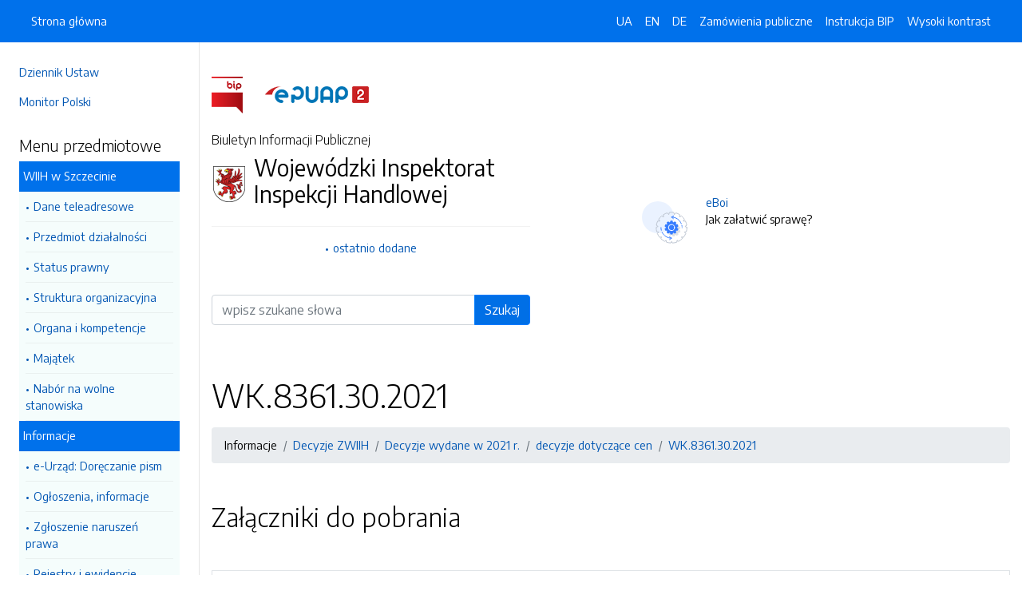

--- FILE ---
content_type: text/html; charset=UTF-8
request_url: https://bip.wiih.pomorzezachodnie.pl/strony/2290.dhtml
body_size: 4289
content:
<!DOCTYPE html>
<html lang="pl">

<head>
    <meta charset="utf-8">
    <meta name="viewport" content="width=device-width, initial-scale=1, shrink-to-fit=no">
    <meta name="description" content="Biuletyn Informacji Publicznej Wojewódzki Inspektorat Inspekcji Handlowej">
    <meta name="deklaracja-dostępności" link="/deklaracjadostepnosci.dhtml">

    <link rel="icon" sizes="192x192" href="icon.png?v=1">
    <link rel="apple-touch-icon" href="ios-icon.png">
    <meta name="msapplication-square150x150logo" content="icon_largetile.png">

    <link rel="stylesheet" href="/front/css/bootstrap.min.css" media="screen">
    <link rel="stylesheet" href="/front/css/datatables.min.css" media="screen">
    <link rel="stylesheet" href="/front/css/design.css" media="screen">
    <link rel="stylesheet" href="/front/css/bootstrap-datepicker.standalone.css" media="screen">
    <link rel="stylesheet" href="https://fonts.googleapis.com/css?family=Encode+Sans:300,400,700&amp;subset=latin-ext"
        media="screen">
    <link rel="stylesheet" href="/front/css/print.css" media="print" />
    
    <style>
        h1 {
            color: #000 !important
        }
    </style>
    
    <title>
        WK.8361.30.2021 | BIP Wojewódzki Inspektorat Inspekcji Handlowej
            </title>
</head>

<body data-lat="53.4311979" data-lng="14.566182" data-ulica="Jana Matejki"     data-budynek="6b"     data-kod="71 - 615" data-miejscowosc="Szczecin">

    <a class="skip kontrast" href="#">Przejdź do strony z wysokim kontrastem</a>
    <a class="skip tresc" href="#main">Przejdź<br /> do treści strony</a>

    <div class="wrapper">
        <nav id="sidebar" class="p-4"><ul class="menu-extra mt-5 mb-4">
    <li><a href="http://dziennikustaw.gov.pl" title="Link do strony Dziennik Ustaw">Dziennik Ustaw</a></li>
    <li><a href="http://monitorpolski.gov.pl" title="Link do strony Monitor Polski">Monitor Polski</a></li>
    </ul>
<p class="h5">Menu przedmiotowe</p>
<ul class="accordion mb-4" id="menuPrzedmiotowe">
        <li id="heading0">
        <a title='Link do zakładki WIIH w Szczecinie' class="open_menu">WIIH w Szczecinie</a>
        <ul id="collapse0" class="submenu pl-2 pr-2" aria-labelledby="heading0" data-parent="#menuPrzedmiotowe">
                        <li><a href="/strony/menu/2.dhtml" title='Link do zakładki Dane teleadresowe'>Dane teleadresowe</a></li>
                        <li><a href="/strony/menu/3.dhtml" title='Link do zakładki Przedmiot działalności'>Przedmiot działalności</a></li>
                        <li><a href="/strony/menu/7.dhtml" title='Link do zakładki Status prawny'>Status prawny</a></li>
                        <li><a href="/strony/menu/13.dhtml" title='Link do zakładki Struktura organizacyjna'>Struktura organizacyjna</a></li>
                        <li><a href="/strony/menu/14.dhtml" title='Link do zakładki Organa i kompetencje'>Organa i kompetencje</a></li>
                        <li><a href="/strony/menu/15.dhtml" title='Link do zakładki Majątek'>Majątek</a></li>
                        <li><a href="/strony/menu/12.dhtml" title='Link do zakładki Nabór na wolne stanowiska'>Nabór na wolne stanowiska</a></li>
                    </ul>
    </li>
        <li id="heading1">
        <a title='Link do zakładki Informacje' class="open_menu">Informacje</a>
        <ul id="collapse1" class="submenu pl-2 pr-2" aria-labelledby="heading1" data-parent="#menuPrzedmiotowe">
                        <li><a href="/strony/menu/26.dhtml" title='Link do zakładki e-Urząd: Doręczanie pism'>e-Urząd: Doręczanie pism</a></li>
                        <li><a href="/strony/menu/5.dhtml" title='Link do zakładki Ogłoszenia, informacje'>Ogłoszenia, informacje</a></li>
                        <li><a href="/strony/menu/38.dhtml" title='Link do zakładki Zgłoszenie naruszeń prawa'>Zgłoszenie naruszeń prawa</a></li>
                        <li><a href="/strony/menu/10.dhtml" title='Link do zakładki Rejestry i ewidencje'>Rejestry i ewidencje</a></li>
                        <li><a href="/strony/menu/22.dhtml" title='Link do zakładki Dostęp do informacji publicznych'>Dostęp do informacji publicznych</a></li>
                        <li><a href="/strony/menu/31.dhtml" title='Link do zakładki Ponowne wykorzystywanie informacji'>Ponowne wykorzystywanie informacji</a></li>
                        <li><a href="/strony/menu/23.dhtml" title='Link do zakładki Zasady służby cywilnej '>Zasady służby cywilnej </a></li>
                        <li><a href="/zamowienia/wszystkie.dhtml" title='Link do zakładki Zamówienia Publiczne'>Zamówienia Publiczne</a></li>
                        <li><a href="/strony/menu/19.dhtml" title='Link do zakładki Wniosek o pozasądowe rozwiązanie sporu konsumenckiego (ADR)'>Wniosek o pozasądowe rozwiązanie sporu konsumenckiego (ADR)</a></li>
                        <li><a href="/strony/menu/33.dhtml" title='Link do zakładki Stały Sąd Polubowny'>Stały Sąd Polubowny</a></li>
                        <li><a href="/strony/menu/32.dhtml" title='Link do zakładki Schemat kontroli'>Schemat kontroli</a></li>
                        <li><a href="/strony/menu/11.dhtml" title='Link do zakładki Wyniki pracy WIIH'>Wyniki pracy WIIH</a></li>
                        <li><a href="/strony/menu/34.dhtml" title='Link do zakładki Sprawozdania finansowe'>Sprawozdania finansowe</a></li>
                        <li><a href="/strony/menu/25.dhtml" title='Link do zakładki Kontrole zewnętrzne'>Kontrole zewnętrzne</a></li>
                        <li><a href="/strony/menu/24.dhtml" title='Link do zakładki Decyzje ZWIIH'>Decyzje ZWIIH</a></li>
                        <li><a href="/strony/menu/30.dhtml" title='Link do zakładki Skargi i wnioski'>Skargi i wnioski</a></li>
                        <li><a href="/strony/menu/27.dhtml" title='Link do zakładki Petycje'>Petycje</a></li>
                    </ul>
    </li>
    </ul>
<p class="h5">Serwis Biuletynu</p>
<ul class="menu-extra mb-3">
    <li><a href="/redakcja.dhtml" title="Link do zakładki Redakcja">Redakcja</a></li>
    <li><a href="/mapa.dhtml" title="Link do zakładki Mapa serwisu">Mapa serwisu</a></li>
    <li><a href="/zmiany.dhtml" title="Link do zakładki Rejestr zmian">Rejestr zmian</a></li>
    <li><a href="/instrukcja.dhtml" title="Link do zakładki Instrukcja obsługi">Instrukcja obsługi</a></li>
    <li><a href="/statystyki.dhtml" title="Link do zakładki Link do strony ze statystykami BIPa">Statystyki</a></li>
    <li><a href="/politykaprywatnosci.dhtml" title="Link do zakładki Link do polityki prywatności">Polityka prywatności</a></li>
    <li><a href="/deklaracjadostepnosci.dhtml" title="Link do zakładki Deklaracja dostępności">Deklaracja dostępności</a></li>
</ul></nav>
        <div id="content">
            <nav class="navbar fixed-top navbar-expand-lg navbar-dark bg-primary">
    <div class="container-fluid">
        <a href="#" id="sidebarCollapse" class="d-lg-none" title="Ukryj/pokaż menu przedmiotowe">
            <span class="navbar-toggler-icon"></span>
        </a>
        <a href="#" class="d-lg-none ml-auto" data-toggle="collapse" data-target="#navbarSupportedContent" aria-controls="navbarSupportedContent" aria-expanded="false" aria-label="Toggle navigation">
            <span class="navbar-toggler-icon"></span><span class="sr-only text-white">Otwórz</span>
        </a>
        <div class="collapse navbar-collapse" id="navbarSupportedContent">
            <ul class="navbar-nav">
                <li class="nav-item active">
                    <a class="nav-link" title="Link do Strona główna" href="/">Strona główna</a>
                </li>
            </ul>
            <ul class="nav navbar-nav ml-auto">
                <li class="nav-item active"><a class="nav-link trans" href="https://bip-wiih-pomorzezachodnie-pl.translate.goog/?_x_tr_sl=pl&_x_tr_tl=uk" data-link="#googtrans/uk" data-link="#googtrans/uk" title="Ukraińska wersja językowa">UA</a></li>
                <li class="nav-item active"><a class="nav-link trans" href="https://bip-wiih-pomorzezachodnie-pl.translate.goog/?_x_tr_sl=pl&_x_tr_tl=en" data-link="#googtrans/en" title="Angielska wersja językowa">EN</a></li>
                <li class="nav-item active"><a class="nav-link trans" href="https://bip-wiih-pomorzezachodnie-pl.translate.goog/?_x_tr_sl=pl&_x_tr_tl=de" data-link="#googtrans/de" title="Niemiecka wersja językowa">DE</a></li>
                <li class="nav-item active">
                    <a class="nav-link" href="/zamowienia.dhtml" title="Link do zakładki Zamówienia publiczne">Zamówienia publiczne</a>
                </li>
                <li class="nav-item active">
                    <a class="nav-link" href="/instrukcja.dhtml" title="Link do zakładki Instrukcja obsługi">Instrukcja BIP</a>
                </li>
                                <li class="nav-item active">
                    <a class="nav-link kontrast" href="#" title="Wejsja strony z wysokim kontrastem">Wysoki kontrast</a>
                </li>
            </ul>
        </div>
    </div>
</nav>
<header class="mt-md-5 pt-5 pb-5">
    <div class="container">
        <div class="row align-items-lg-center">
            <div class="col-xl-5 col-lg-6">
                <div>
                    <a href="https://www.gov.pl/bip" title="Link do strony www.gov.pl/bip"><img src="/front/img/logo-bip.png" class="pr-4" alt="Logo BIP" /></a>
                    <a href="https://epuap.gov.pl" title="Link do strony epuap.gov.pl"><img src="/front/img/logo-epuap.png" alt="Logo ePUAP" /></a>
                </div>
                <div class="mt-4 h6">Biuletyn Informacji Publicznej</div>
                <div class="d-flex mt-4 mt-md-2">
                    <div class="d-flex d-flex align-items-start align-items-center">
                        <img src="https://alfatv.pl/images/herby/herb_zachodniopomorskie.png" height="45" alt="herb jednostki" />
                    </div>
                    <div class="d-flex align-items-center h3 pl-2"><strong>Wojewódzki Inspektorat Inspekcji Handlowej</strong></div>
                </div>
                <ul class="mt-3 pt-3 b-t menu-info">
                    <li><a href="/ostatnie.dhtml" title="10 ostatnio dodanych pozycji do BIPa">ostatnio dodane</a></li>
                </ul>
                                <form action="/szukaj/dokumenty.dhtml" method="post" class="mt-5 mb-3">
                    <label class="sr-only" for="wyszukiwarka">Wyszukiwarka</label>
                    <div class="input-group">
                        <input type="search" id="wyszukiwarka" name="szukaj" class="form-control" placeholder="wpisz szukane słowa">
                        <div class="input-group-append">
                            <button type="submit" style="background-color: #006FE6" class="btn btn-primary btn-wide">Szukaj</button>
                        </div>
                    </div>
                    <!-- <ul class="pt-3 menu-info">
                        <li><a href="/szukaj.dhtml" title="Wyszukiwarka zaawansowana">wyszukiwanie zaawansowane</a></li>
                    </ul> -->
                </form>
                            </div>
            <div class="col-xl-6 offset-xl-1 col-lg-6">
                                                <div class="d-flex ml-lg-4 mt-4">
                    <div class="d-flex d-flex align-items-start align-items-center pr-3">
                        <span class="btn btn-icon btn-lg btn-soft-primary rounded-circle">
                            <img src="/front/img/icon-eboi.svg" alt="System eBoi" style="height: 40px" >
                        </span>
                    </div>
                    <div class="d-flex align-items-center pl-4">
                        <p><a href="http://eboi.wiih.pomorzezachodnie.pl" title="Link do strony Elektroniczne Biuto Obsługi Interesanta">eBoi</a><br />Jak załatwić sprawę?</p>
                    </div>
                </div>
                                                            </div>
        </div>
    </div>
</header>            <div class="container" id="dokument">
                <div class="row">
                    <div class="col-12">
<h1 tabindex="-1" id="main">WK.8361.30.2021</h1>
<nav class="mt-3 mb-3" aria-label="breadcrumb">
    <ol class="breadcrumb">
        <li class="breadcrumb-item"><a>Informacje</a></li><li class="breadcrumb-item"><a href="/strony/menu/24.dhtml">Decyzje ZWIIH</a></li><li class="breadcrumb-item"><a href="/strony/2112.dhtml">Decyzje wydane w 2021 r.</a></li><li class="breadcrumb-item"><a href="/strony/2199.dhtml">decyzje dotyczące cen</a></li><li class="breadcrumb-item"><a href="/strony/2290.dhtml">WK.8361.30.2021</a></li>    </ol>
</nav>
<h2 class="mt-5 mb-5">Załączniki do pobrania</h2>
<table class="table table-bordered table-striped">
    <thead>
        <tr>
            <th>Pobierz</th>
            <!-- <th>Rozpakuj</th> -->
        </tr>
    </thead>
    <tbody>
        <tr>
            <td><a href="/pliki/wiih/2290.zip">Pobierz spakowane pliki</td>
            <!-- <td><a href="/unzip/2290.dhtml">Rozpakuj pliki i pobierz</a></td> -->
        </tr>
    </tbody>
</table>
<h2 class="mt-5 mb-3">Metadane - wyciąg z rejestru zmian</h2>
<table class="table table-bordered table-striped">
    <thead>
        <tr>
            <th>Akcja</th>
            <th>Osoba</th>
            <th>Data</th>
        </tr>
    </thead>
    <tbody>
        <tr>
            <td>Dodanie dokumentu:</td>
            <td>Beata Dynowska</td>
            <td>06-04-2022 09:58</td>
        </tr>
        <tr>
            <td>Osoba, która wytworzyła informację lub odpowiada za treść informacji:</td>
            <td></td>
            <td>06-04-2022</td>
        </tr>
        <tr>
            <td>Ostatnia aktualizacja:</td>
            <td>-</td>
            <td>06-04-2022 09:58</td>
        </tr>
    </tbody>
</table>
</div>
                </div>
            </div>
        </div>
    </div>
    <div id="svg-section-bott">
    <figure class="ie-irregular-shape-2-bottom">
        <img class="js-svg-injector" src="/front/img/section-bottom.svg" alt="" />
    </figure>
</div>
<footer class="pt-5 pb-5">
    <div class="container">
        <div class="row justify-content-center">
            <div class="col-lg-4 pb-5">
                <p class="text-center">Wojewódzki Inspektorat Inspekcji Handlowej</p>
                    <p class="text-center">ul. Jana Matejki 6b                    <br />71 - 615, Szczecin
                    <br />Zachodniopomorskie
                </p>
                <p class="text-center"><a href="http://www.wiih.pomorzezachodnie.pl" title="Link do strony internetowej jednostki">www.wiih.pomorzezachodnie.pl</a></p>
            </div>
            <div class="col-12 b-t pt-5">
                <div class="text-center">Biuletyn Informacji Publicznej v87.2.a.1. <a href="https://wave.webaim.org/report#/https://bip.wiih.pomorzezachodnie.pl" title="Link do strony z walidatorem">BIP zgodny z WCAG 2.1</a></div>
                <div class="text-center">&copy; 2003 - 2026  Wszystkie prawa zastrzeżone. <a href="https://alfatv.pl" title="Link do strony Wytwórnia Telewizyjno-Filmowa Alfa">Wytwórnia Telewizyjno-Filmowa Alfa Sp. z o.o.</a>
                                </div>
            </div>
        </div>
    </div>
</footer>    <script src="https://code.jquery.com/jquery-3.3.1.min.js"></script>
    <script src="https://stackpath.bootstrapcdn.com/bootstrap/4.3.1/js/bootstrap.min.js"></script>
    <script src="https://cdn.datatables.net/1.10.19/js/jquery.dataTables.min.js"></script>
    <script src="https://cdn.datatables.net/1.10.19/js/dataTables.bootstrap4.min.js"></script>
    <script src="https://cdn.datatables.net/responsive/2.2.3/js/dataTables.responsive.min.js"></script>
    <script src="https://cdn.datatables.net/responsive/2.2.3/js/responsive.bootstrap4.min.js"></script>
    <script src="/front/js/bootstrap-datepicker.js"></script>
    <script src="/front/js/bootstrap-datepicker.pl.min.js"></script>
    <script src="/front/js/js.js"></script>

    <script type="text/javascript">
        $(document).ready(function () {
            $('.kontrast').on('click', function () {
                $.ajax("/kontrast/set.dhtml").done(function () {
                    window.location.reload(true);
                })
            });

            $('#sidebarCollapse').on('click', function () {
                $('#sidebar').toggleClass('active');
            });

            $(".accordion-toggle").focus(function () {
                $(this).trigger("click");
            });

            $("table").addClass('table table-bordered').wrap('<div class="table-responsive"/>').css("width", "100%");

            $("#dokument iframe").wrap('<div class="embed-responsive embed-responsive-16by9"/>');
            $("#dokument iframe").addClass('embed-responsive-item');

            $('#dokument img').addClass('img-fluid');
        });
    </script>
</body>

</html>